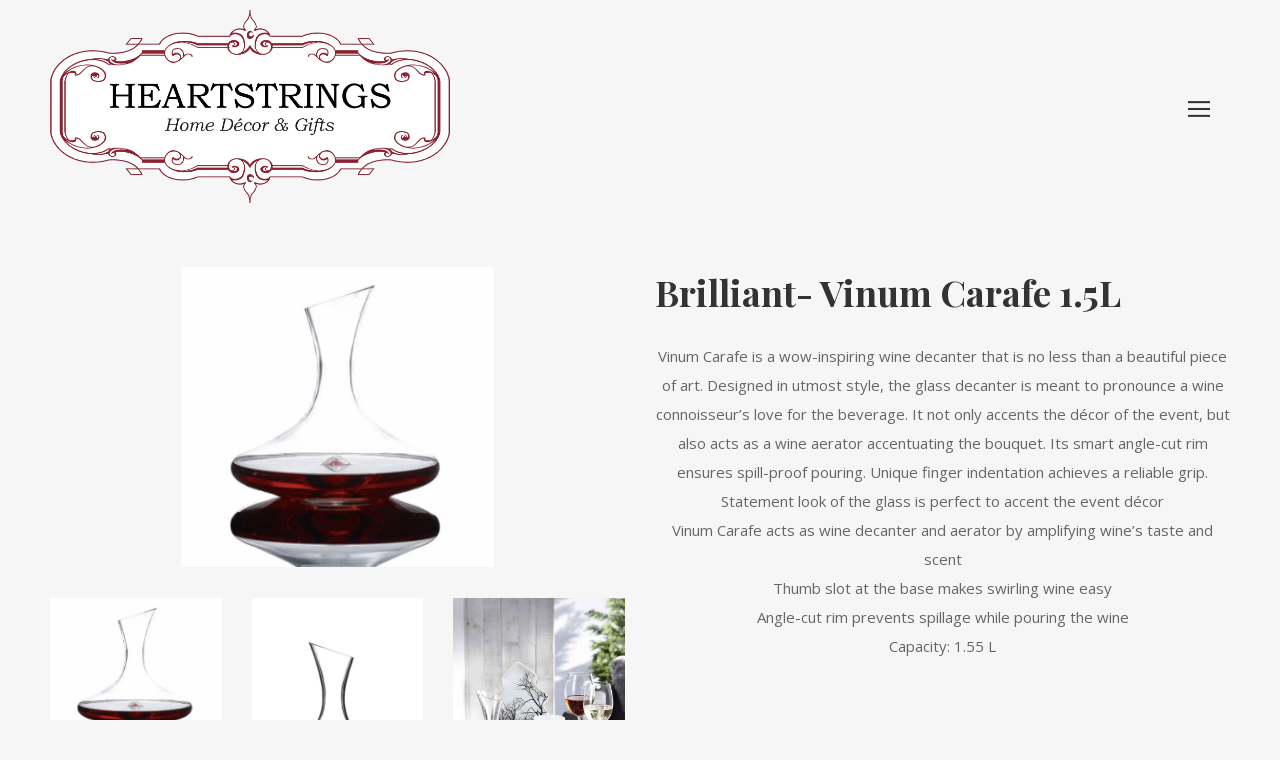

--- FILE ---
content_type: text/html; charset=utf-8
request_url: https://heartstringsdecor.com/products/brilliant-venum-carafe-1-5l
body_size: 20000
content:
<!doctype html>
  <!--[if IE 8]><html class="no-js ie9 lt-ie9" lang="en"> <![endif]-->
  <!--[if IE 9 ]><html class="ie9 no-js"> <![endif]-->
  <!--[if !IE]><!--><html class="not-ie"><!--<![endif]-->
  <head>
    <meta name="google-site-verification" content="NP_UufKyw4-Lwgr8isJbsGi1Bi37L1cMiXcuhgVQSL0" />
    <meta charset="utf-8">
    <meta http-equiv="X-UA-Compatible" content="IE=edge,chrome=1">

    
      <link rel="shortcut icon" href="//heartstringsdecor.com/cdn/shop/files/heart_32x32.png?v=1613733375" type="image/png" />
    

    <!-- Title and description ================================================== -->
    <title>
    Brilliant- Vinum Carafe 1.5L &ndash; Heartstrings Home Decor &amp; Gifts 
    </title>

    
    <meta name="description" content="Vinum Carafe is a wow-inspiring wine decanter that is no less than a beautiful piece of art. Designed in utmost style, the glass decanter is meant to pronounce a wine connoisseur’s love for the beverage. It not only accents the décor of the event, but also acts as a wine aerator accentuating the bouquet. Its smart angl">
    

    <!-- Helpers ================================================== -->
    <!-- /snippets/social-meta-tags.liquid -->


  <meta property="og:type" content="product">
  <meta property="og:title" content="Brilliant- Vinum Carafe 1.5L">
  
  <meta property="og:image" content="http://heartstringsdecor.com/cdn/shop/products/ScreenShot2020-07-13at3.28.23PM_grande.png?v=1594679361">
  <meta property="og:image:secure_url" content="https://heartstringsdecor.com/cdn/shop/products/ScreenShot2020-07-13at3.28.23PM_grande.png?v=1594679361">
  
  <meta property="og:image" content="http://heartstringsdecor.com/cdn/shop/products/ScreenShot2020-07-13at3.27.57PM_grande.png?v=1594679363">
  <meta property="og:image:secure_url" content="https://heartstringsdecor.com/cdn/shop/products/ScreenShot2020-07-13at3.27.57PM_grande.png?v=1594679363">
  
  <meta property="og:image" content="http://heartstringsdecor.com/cdn/shop/products/ScreenShot2020-07-13at3.28.40PM_grande.png?v=1594679364">
  <meta property="og:image:secure_url" content="https://heartstringsdecor.com/cdn/shop/products/ScreenShot2020-07-13at3.28.40PM_grande.png?v=1594679364">
  
  <meta property="og:price:amount" content="32.99">
  <meta property="og:price:currency" content="CAD">


  <meta property="og:description" content="Vinum Carafe is a wow-inspiring wine decanter that is no less than a beautiful piece of art. Designed in utmost style, the glass decanter is meant to pronounce a wine connoisseur’s love for the beverage. It not only accents the décor of the event, but also acts as a wine aerator accentuating the bouquet. Its smart angl">

  <meta property="og:url" content="https://heartstringsdecor.com/products/brilliant-venum-carafe-1-5l">
  <meta property="og:site_name" content="Heartstrings Home Decor &amp; Gifts ">



  <meta name="twitter:site" content="@">


  <meta name="twitter:card" content="summary">


  <meta name="twitter:title" content="Brilliant- Vinum Carafe 1.5L">
  <meta name="twitter:description" content="

Vinum Carafe is a wow-inspiring wine decanter that is no less than a beautiful piece of art. Designed in utmost style, the glass decanter is meant to pronounce a wine connoisseur’s love for the beve">
  <meta name="twitter:image" content="https://heartstringsdecor.com/cdn/shop/products/ScreenShot2020-07-13at3.28.23PM_grande.png?v=1594679361">
  <meta name="twitter:image:width" content="600">
  <meta name="twitter:image:height" content="600">


    <link rel="canonical" href="https://heartstringsdecor.com/products/brilliant-venum-carafe-1-5l">
    <meta name="viewport" content="width=device-width,initial-scale=1">

    <script>window.performance && window.performance.mark && window.performance.mark('shopify.content_for_header.start');</script><meta name="google-site-verification" content="NP_UufKyw4-Lwgr8isJbsGi1Bi37L1cMiXcuhgVQSL0">
<meta id="shopify-digital-wallet" name="shopify-digital-wallet" content="/12853681/digital_wallets/dialog">
<link rel="alternate" type="application/json+oembed" href="https://heartstringsdecor.com/products/brilliant-venum-carafe-1-5l.oembed">
<script async="async" src="/checkouts/internal/preloads.js?locale=en-CA"></script>
<script id="shopify-features" type="application/json">{"accessToken":"b30e39c2e501efaf83ce4115a1bf9cb3","betas":["rich-media-storefront-analytics"],"domain":"heartstringsdecor.com","predictiveSearch":true,"shopId":12853681,"locale":"en"}</script>
<script>var Shopify = Shopify || {};
Shopify.shop = "heartstrings-4.myshopify.com";
Shopify.locale = "en";
Shopify.currency = {"active":"CAD","rate":"1.0"};
Shopify.country = "CA";
Shopify.theme = {"name":"Palo Alto (Enhancify-Dev)","id":120157601895,"schema_name":"Palo Alto","schema_version":"2.1.3","theme_store_id":777,"role":"main"};
Shopify.theme.handle = "null";
Shopify.theme.style = {"id":null,"handle":null};
Shopify.cdnHost = "heartstringsdecor.com/cdn";
Shopify.routes = Shopify.routes || {};
Shopify.routes.root = "/";</script>
<script type="module">!function(o){(o.Shopify=o.Shopify||{}).modules=!0}(window);</script>
<script>!function(o){function n(){var o=[];function n(){o.push(Array.prototype.slice.apply(arguments))}return n.q=o,n}var t=o.Shopify=o.Shopify||{};t.loadFeatures=n(),t.autoloadFeatures=n()}(window);</script>
<script id="shop-js-analytics" type="application/json">{"pageType":"product"}</script>
<script defer="defer" async type="module" src="//heartstringsdecor.com/cdn/shopifycloud/shop-js/modules/v2/client.init-shop-cart-sync_BN7fPSNr.en.esm.js"></script>
<script defer="defer" async type="module" src="//heartstringsdecor.com/cdn/shopifycloud/shop-js/modules/v2/chunk.common_Cbph3Kss.esm.js"></script>
<script defer="defer" async type="module" src="//heartstringsdecor.com/cdn/shopifycloud/shop-js/modules/v2/chunk.modal_DKumMAJ1.esm.js"></script>
<script type="module">
  await import("//heartstringsdecor.com/cdn/shopifycloud/shop-js/modules/v2/client.init-shop-cart-sync_BN7fPSNr.en.esm.js");
await import("//heartstringsdecor.com/cdn/shopifycloud/shop-js/modules/v2/chunk.common_Cbph3Kss.esm.js");
await import("//heartstringsdecor.com/cdn/shopifycloud/shop-js/modules/v2/chunk.modal_DKumMAJ1.esm.js");

  window.Shopify.SignInWithShop?.initShopCartSync?.({"fedCMEnabled":true,"windoidEnabled":true});

</script>
<script>(function() {
  var isLoaded = false;
  function asyncLoad() {
    if (isLoaded) return;
    isLoaded = true;
    var urls = ["\/\/d1liekpayvooaz.cloudfront.net\/apps\/customizery\/customizery.js?shop=heartstrings-4.myshopify.com","https:\/\/a.mailmunch.co\/widgets\/site-784456-20f717b791666d197681631cd2ad0886f63bf5d6.js?shop=heartstrings-4.myshopify.com"];
    for (var i = 0; i < urls.length; i++) {
      var s = document.createElement('script');
      s.type = 'text/javascript';
      s.async = true;
      s.src = urls[i];
      var x = document.getElementsByTagName('script')[0];
      x.parentNode.insertBefore(s, x);
    }
  };
  if(window.attachEvent) {
    window.attachEvent('onload', asyncLoad);
  } else {
    window.addEventListener('load', asyncLoad, false);
  }
})();</script>
<script id="__st">var __st={"a":12853681,"offset":-28800,"reqid":"a22981f4-e748-4ce7-990e-41777e1d7498-1769899686","pageurl":"heartstringsdecor.com\/products\/brilliant-venum-carafe-1-5l","u":"23ea9ec07db0","p":"product","rtyp":"product","rid":4651815796839};</script>
<script>window.ShopifyPaypalV4VisibilityTracking = true;</script>
<script id="captcha-bootstrap">!function(){'use strict';const t='contact',e='account',n='new_comment',o=[[t,t],['blogs',n],['comments',n],[t,'customer']],c=[[e,'customer_login'],[e,'guest_login'],[e,'recover_customer_password'],[e,'create_customer']],r=t=>t.map((([t,e])=>`form[action*='/${t}']:not([data-nocaptcha='true']) input[name='form_type'][value='${e}']`)).join(','),a=t=>()=>t?[...document.querySelectorAll(t)].map((t=>t.form)):[];function s(){const t=[...o],e=r(t);return a(e)}const i='password',u='form_key',d=['recaptcha-v3-token','g-recaptcha-response','h-captcha-response',i],f=()=>{try{return window.sessionStorage}catch{return}},m='__shopify_v',_=t=>t.elements[u];function p(t,e,n=!1){try{const o=window.sessionStorage,c=JSON.parse(o.getItem(e)),{data:r}=function(t){const{data:e,action:n}=t;return t[m]||n?{data:e,action:n}:{data:t,action:n}}(c);for(const[e,n]of Object.entries(r))t.elements[e]&&(t.elements[e].value=n);n&&o.removeItem(e)}catch(o){console.error('form repopulation failed',{error:o})}}const l='form_type',E='cptcha';function T(t){t.dataset[E]=!0}const w=window,h=w.document,L='Shopify',v='ce_forms',y='captcha';let A=!1;((t,e)=>{const n=(g='f06e6c50-85a8-45c8-87d0-21a2b65856fe',I='https://cdn.shopify.com/shopifycloud/storefront-forms-hcaptcha/ce_storefront_forms_captcha_hcaptcha.v1.5.2.iife.js',D={infoText:'Protected by hCaptcha',privacyText:'Privacy',termsText:'Terms'},(t,e,n)=>{const o=w[L][v],c=o.bindForm;if(c)return c(t,g,e,D).then(n);var r;o.q.push([[t,g,e,D],n]),r=I,A||(h.body.append(Object.assign(h.createElement('script'),{id:'captcha-provider',async:!0,src:r})),A=!0)});var g,I,D;w[L]=w[L]||{},w[L][v]=w[L][v]||{},w[L][v].q=[],w[L][y]=w[L][y]||{},w[L][y].protect=function(t,e){n(t,void 0,e),T(t)},Object.freeze(w[L][y]),function(t,e,n,w,h,L){const[v,y,A,g]=function(t,e,n){const i=e?o:[],u=t?c:[],d=[...i,...u],f=r(d),m=r(i),_=r(d.filter((([t,e])=>n.includes(e))));return[a(f),a(m),a(_),s()]}(w,h,L),I=t=>{const e=t.target;return e instanceof HTMLFormElement?e:e&&e.form},D=t=>v().includes(t);t.addEventListener('submit',(t=>{const e=I(t);if(!e)return;const n=D(e)&&!e.dataset.hcaptchaBound&&!e.dataset.recaptchaBound,o=_(e),c=g().includes(e)&&(!o||!o.value);(n||c)&&t.preventDefault(),c&&!n&&(function(t){try{if(!f())return;!function(t){const e=f();if(!e)return;const n=_(t);if(!n)return;const o=n.value;o&&e.removeItem(o)}(t);const e=Array.from(Array(32),(()=>Math.random().toString(36)[2])).join('');!function(t,e){_(t)||t.append(Object.assign(document.createElement('input'),{type:'hidden',name:u})),t.elements[u].value=e}(t,e),function(t,e){const n=f();if(!n)return;const o=[...t.querySelectorAll(`input[type='${i}']`)].map((({name:t})=>t)),c=[...d,...o],r={};for(const[a,s]of new FormData(t).entries())c.includes(a)||(r[a]=s);n.setItem(e,JSON.stringify({[m]:1,action:t.action,data:r}))}(t,e)}catch(e){console.error('failed to persist form',e)}}(e),e.submit())}));const S=(t,e)=>{t&&!t.dataset[E]&&(n(t,e.some((e=>e===t))),T(t))};for(const o of['focusin','change'])t.addEventListener(o,(t=>{const e=I(t);D(e)&&S(e,y())}));const B=e.get('form_key'),M=e.get(l),P=B&&M;t.addEventListener('DOMContentLoaded',(()=>{const t=y();if(P)for(const e of t)e.elements[l].value===M&&p(e,B);[...new Set([...A(),...v().filter((t=>'true'===t.dataset.shopifyCaptcha))])].forEach((e=>S(e,t)))}))}(h,new URLSearchParams(w.location.search),n,t,e,['guest_login'])})(!0,!0)}();</script>
<script integrity="sha256-4kQ18oKyAcykRKYeNunJcIwy7WH5gtpwJnB7kiuLZ1E=" data-source-attribution="shopify.loadfeatures" defer="defer" src="//heartstringsdecor.com/cdn/shopifycloud/storefront/assets/storefront/load_feature-a0a9edcb.js" crossorigin="anonymous"></script>
<script data-source-attribution="shopify.dynamic_checkout.dynamic.init">var Shopify=Shopify||{};Shopify.PaymentButton=Shopify.PaymentButton||{isStorefrontPortableWallets:!0,init:function(){window.Shopify.PaymentButton.init=function(){};var t=document.createElement("script");t.src="https://heartstringsdecor.com/cdn/shopifycloud/portable-wallets/latest/portable-wallets.en.js",t.type="module",document.head.appendChild(t)}};
</script>
<script data-source-attribution="shopify.dynamic_checkout.buyer_consent">
  function portableWalletsHideBuyerConsent(e){var t=document.getElementById("shopify-buyer-consent"),n=document.getElementById("shopify-subscription-policy-button");t&&n&&(t.classList.add("hidden"),t.setAttribute("aria-hidden","true"),n.removeEventListener("click",e))}function portableWalletsShowBuyerConsent(e){var t=document.getElementById("shopify-buyer-consent"),n=document.getElementById("shopify-subscription-policy-button");t&&n&&(t.classList.remove("hidden"),t.removeAttribute("aria-hidden"),n.addEventListener("click",e))}window.Shopify?.PaymentButton&&(window.Shopify.PaymentButton.hideBuyerConsent=portableWalletsHideBuyerConsent,window.Shopify.PaymentButton.showBuyerConsent=portableWalletsShowBuyerConsent);
</script>
<script data-source-attribution="shopify.dynamic_checkout.cart.bootstrap">document.addEventListener("DOMContentLoaded",(function(){function t(){return document.querySelector("shopify-accelerated-checkout-cart, shopify-accelerated-checkout")}if(t())Shopify.PaymentButton.init();else{new MutationObserver((function(e,n){t()&&(Shopify.PaymentButton.init(),n.disconnect())})).observe(document.body,{childList:!0,subtree:!0})}}));
</script>

<script>window.performance && window.performance.mark && window.performance.mark('shopify.content_for_header.end');</script>

    <!-- Google Webfonts ================================================== -->
    
<script>window.fonts = [];</script>












	
	
	<script>window.fonts.push('Playfair+Display:bold');</script>
	<noscript><link href="//fonts.googleapis.com/css?family=Playfair+Display:bold" rel="stylesheet" type="text/css" media="all" /></noscript>



	
		
		
		 <script>window.fonts.push('Open+Sans:regular');</script>
		<noscript><link href="//fonts.googleapis.com/css?family=Open+Sans:regular" rel="stylesheet" type="text/css" media="all" /></noscript>
	







    <!-- CSS ================================================== -->
    <link href="//heartstringsdecor.com/cdn/shop/t/5/assets/theme.scss.css?v=91003004735291494541697498205" rel="stylesheet" type="text/css" media="all" />

    <noscript>
      <style>
      .block-body {display: none !important;}
      </style>
    </noscript>

    <!-- Header hook for plugins ================================================== -->
    <!-- /snippets/oldIE-js.liquid -->



<!-- Old IE -->

<!--[if lt IE 9]>
<script src="//html5shiv.googlecode.com/svn/trunk/html5.js" type="text/javascript"></script>
<script src="//heartstringsdecor.com/cdn/shop/t/5/assets/respond.min.js?v=52248677837542619231615461696" type="text/javascript"></script>
<link href="//heartstringsdecor.com/cdn/shop/t/5/assets/respond-proxy.html" id="respond-proxy" rel="respond-proxy" />
<link href="//heartstringsdecor.com/search?q=aa87e295203517687e73d3abe1260084" id="respond-redirect" rel="respond-redirect" />
<script src="//heartstringsdecor.com/search?q=aa87e295203517687e73d3abe1260084" type="text/javascript"></script>
<![endif]-->
<!--[if (lte IE 9) ]>
<script src="//heartstringsdecor.com/cdn/shop/t/5/assets/match-media.min.js?v=159635276924582161481615461694" type="text/javascript"></script>
<script src="//heartstringsdecor.com/cdn/shop/t/5/assets/matchMedia.addListener.js?v=119002121768420123661615461694" type="text/javascript"></script>
<![endif]-->
<script src="//ajax.googleapis.com/ajax/libs/webfont/1/webfont.js" type="text/javascript"></script>
<script src="//ajax.googleapis.com/ajax/libs/jquery/3.1.0/jquery.min.js" type="text/javascript"></script>
<script src="//heartstringsdecor.com/cdn/shop/t/5/assets/lazysizes.min.js?v=44221880238361578931615461693" async=""></script>



<script> 
/* Modernizr 2.8.3 (Custom Build) | MIT & BSD
 */
;window.Modernizr=function(a,b,c){function z(a){j.cssText=a}function A(a,b){return z(m.join(a+";")+(b||""))}function B(a,b){return typeof a===b}function C(a,b){return!!~(""+a).indexOf(b)}function D(a,b){for(var d in a){var e=a[d];if(!C(e,"-")&&j[e]!==c)return b=="pfx"?e:!0}return!1}function E(a,b,d){for(var e in a){var f=b[a[e]];if(f!==c)return d===!1?a[e]:B(f,"function")?f.bind(d||b):f}return!1}function F(a,b,c){var d=a.charAt(0).toUpperCase()+a.slice(1),e=(a+" "+o.join(d+" ")+d).split(" ");return B(b,"string")||B(b,"undefined")?D(e,b):(e=(a+" "+p.join(d+" ")+d).split(" "),E(e,b,c))}var d="2.8.3",e={},f=!0,g=b.documentElement,h="modernizr",i=b.createElement(h),j=i.style,k,l={}.toString,m=" -webkit- -moz- -o- -ms- ".split(" "),n="Webkit Moz O ms",o=n.split(" "),p=n.toLowerCase().split(" "),q={},r={},s={},t=[],u=t.slice,v,w=function(a,c,d,e){var f,i,j,k,l=b.createElement("div"),m=b.body,n=m||b.createElement("body");if(parseInt(d,10))while(d--)j=b.createElement("div"),j.id=e?e[d]:h+(d+1),l.appendChild(j);return f=["&#173;",'<style id="s',h,'">',a,"</style>"].join(""),l.id=h,(m?l:n).innerHTML+=f,n.appendChild(l),m||(n.style.background="",n.style.overflow="hidden",k=g.style.overflow,g.style.overflow="hidden",g.appendChild(n)),i=c(l,a),m?l.parentNode.removeChild(l):(n.parentNode.removeChild(n),g.style.overflow=k),!!i},x={}.hasOwnProperty,y;!B(x,"undefined")&&!B(x.call,"undefined")?y=function(a,b){return x.call(a,b)}:y=function(a,b){return b in a&&B(a.constructor.prototype[b],"undefined")},Function.prototype.bind||(Function.prototype.bind=function(b){var c=this;if(typeof c!="function")throw new TypeError;var d=u.call(arguments,1),e=function(){if(this instanceof e){var a=function(){};a.prototype=c.prototype;var f=new a,g=c.apply(f,d.concat(u.call(arguments)));return Object(g)===g?g:f}return c.apply(b,d.concat(u.call(arguments)))};return e}),q.touch=function(){var c;return"ontouchstart"in a||a.DocumentTouch&&b instanceof DocumentTouch?c=!0:w(["@media (",m.join("touch-enabled),("),h,")","{#modernizr{top:9px;position:absolute}}"].join(""),function(a){c=a.offsetTop===9}),c},q.csstransforms=function(){return!!F("transform")},q.csstransforms3d=function(){var a=!!F("perspective");return a&&"webkitPerspective"in g.style&&w("@media (transform-3d),(-webkit-transform-3d){#modernizr{left:9px;position:absolute;height:3px;}}",function(b,c){a=b.offsetLeft===9&&b.offsetHeight===3}),a},q.fontface=function(){var a;return w('@font-face {font-family:"font";src:url("https://")}',function(c,d){var e=b.getElementById("smodernizr"),f=e.sheet||e.styleSheet,g=f?f.cssRules&&f.cssRules[0]?f.cssRules[0].cssText:f.cssText||"":"";a=/src/i.test(g)&&g.indexOf(d.split(" ")[0])===0}),a};for(var G in q)y(q,G)&&(v=G.toLowerCase(),e[v]=q[G](),t.push((e[v]?"":"no-")+v));return e.addTest=function(a,b){if(typeof a=="object")for(var d in a)y(a,d)&&e.addTest(d,a[d]);else{a=a.toLowerCase();if(e[a]!==c)return e;b=typeof b=="function"?b():b,typeof f!="undefined"&&f&&(g.className+=" supports-"+(b?"":"no-")+a),e[a]=b}return e},z(""),i=k=null,e._version=d,e._prefixes=m,e._domPrefixes=p,e._cssomPrefixes=o,e.testProp=function(a){return D([a])},e.testAllProps=F,e.testStyles=w,g.className=g.className.replace(/(^|\s)no-js(\s|$)/,"$1$2")+(f?" supports-js supports-"+t.join(" supports-"):""),e}(this,this.document);

/*!
 * enquire.js v2.1.2 - Awesome Media Queries in JavaScript
 * Copyright (c) 2014 Nick Williams - http://wicky.nillia.ms/enquire.js
 * License: MIT (http://www.opensource.org/licenses/mit-license.php)
 */

!function(a,b,c){var d=window.matchMedia;"undefined"!=typeof module&&module.exports?module.exports=c(d):"function"==typeof define&&define.amd?define(function(){return b[a]=c(d)}):b[a]=c(d)}("enquire",this,function(a){"use strict";function b(a,b){var c,d=0,e=a.length;for(d;e>d&&(c=b(a[d],d),c!==!1);d++);}function c(a){return"[object Array]"===Object.prototype.toString.apply(a)}function d(a){return"function"==typeof a}function e(a){this.options=a,!a.deferSetup&&this.setup()}function f(b,c){this.query=b,this.isUnconditional=c,this.handlers=[],this.mql=a(b);var d=this;this.listener=function(a){d.mql=a,d.assess()},this.mql.addListener(this.listener)}function g(){if(!a)throw new Error("matchMedia not present, legacy browsers require a polyfill");this.queries={},this.browserIsIncapable=!a("only all").matches}return e.prototype={setup:function(){this.options.setup&&this.options.setup(),this.initialised=!0},on:function(){!this.initialised&&this.setup(),this.options.match&&this.options.match()},off:function(){this.options.unmatch&&this.options.unmatch()},destroy:function(){this.options.destroy?this.options.destroy():this.off()},equals:function(a){return this.options===a||this.options.match===a}},f.prototype={addHandler:function(a){var b=new e(a);this.handlers.push(b),this.matches()&&b.on()},removeHandler:function(a){var c=this.handlers;b(c,function(b,d){return b.equals(a)?(b.destroy(),!c.splice(d,1)):void 0})},matches:function(){return this.mql.matches||this.isUnconditional},clear:function(){b(this.handlers,function(a){a.destroy()}),this.mql.removeListener(this.listener),this.handlers.length=0},assess:function(){var a=this.matches()?"on":"off";b(this.handlers,function(b){b[a]()})}},g.prototype={register:function(a,e,g){var h=this.queries,i=g&&this.browserIsIncapable;return h[a]||(h[a]=new f(a,i)),d(e)&&(e={match:e}),c(e)||(e=[e]),b(e,function(b){d(b)&&(b={match:b}),h[a].addHandler(b)}),this},unregister:function(a,b){var c=this.queries[a];return c&&(b?c.removeHandler(b):(c.clear(),delete this.queries[a])),this}},new g});

/*!
 * imagesLoaded PACKAGED v4.1.0
 * JavaScript is all like "You images are done yet or what?"
 * MIT License
 */

!function(t,e){"function"==typeof define&&define.amd?define("ev-emitter/ev-emitter",e):"object"==typeof module&&module.exports?module.exports=e():t.EvEmitter=e()}(this,function(){function t(){}var e=t.prototype;return e.on=function(t,e){if(t&&e){var i=this._events=this._events||{},n=i[t]=i[t]||[];return-1==n.indexOf(e)&&n.push(e),this}},e.once=function(t,e){if(t&&e){this.on(t,e);var i=this._onceEvents=this._onceEvents||{},n=i[t]=i[t]||[];return n[e]=!0,this}},e.off=function(t,e){var i=this._events&&this._events[t];if(i&&i.length){var n=i.indexOf(e);return-1!=n&&i.splice(n,1),this}},e.emitEvent=function(t,e){var i=this._events&&this._events[t];if(i&&i.length){var n=0,o=i[n];e=e||[];for(var r=this._onceEvents&&this._onceEvents[t];o;){var s=r&&r[o];s&&(this.off(t,o),delete r[o]),o.apply(this,e),n+=s?0:1,o=i[n]}return this}},t}),function(t,e){"use strict";"function"==typeof define&&define.amd?define(["ev-emitter/ev-emitter"],function(i){return e(t,i)}):"object"==typeof module&&module.exports?module.exports=e(t,require("ev-emitter")):t.imagesLoaded=e(t,t.EvEmitter)}(window,function(t,e){function i(t,e){for(var i in e)t[i]=e[i];return t}function n(t){var e=[];if(Array.isArray(t))e=t;else if("number"==typeof t.length)for(var i=0;i<t.length;i++)e.push(t[i]);else e.push(t);return e}function o(t,e,r){return this instanceof o?("string"==typeof t&&(t=document.querySelectorAll(t)),this.elements=n(t),this.options=i({},this.options),"function"==typeof e?r=e:i(this.options,e),r&&this.on("always",r),this.getImages(),h&&(this.jqDeferred=new h.Deferred),void setTimeout(function(){this.check()}.bind(this))):new o(t,e,r)}function r(t){this.img=t}function s(t,e){this.url=t,this.element=e,this.img=new Image}var h=t.jQuery,a=t.console;o.prototype=Object.create(e.prototype),o.prototype.options={},o.prototype.getImages=function(){this.images=[],this.elements.forEach(this.addElementImages,this)},o.prototype.addElementImages=function(t){"IMG"==t.nodeName&&this.addImage(t),this.options.background===!0&&this.addElementBackgroundImages(t);var e=t.nodeType;if(e&&d[e]){for(var i=t.querySelectorAll("img"),n=0;n<i.length;n++){var o=i[n];this.addImage(o)}if("string"==typeof this.options.background){var r=t.querySelectorAll(this.options.background);for(n=0;n<r.length;n++){var s=r[n];this.addElementBackgroundImages(s)}}}};var d={1:!0,9:!0,11:!0};return o.prototype.addElementBackgroundImages=function(t){var e=getComputedStyle(t);if(e)for(var i=/url\((['"])?(.*?)\1\)/gi,n=i.exec(e.backgroundImage);null!==n;){var o=n&&n[2];o&&this.addBackground(o,t),n=i.exec(e.backgroundImage)}},o.prototype.addImage=function(t){var e=new r(t);this.images.push(e)},o.prototype.addBackground=function(t,e){var i=new s(t,e);this.images.push(i)},o.prototype.check=function(){function t(t,i,n){setTimeout(function(){e.progress(t,i,n)})}var e=this;return this.progressedCount=0,this.hasAnyBroken=!1,this.images.length?void this.images.forEach(function(e){e.once("progress",t),e.check()}):void this.complete()},o.prototype.progress=function(t,e,i){this.progressedCount++,this.hasAnyBroken=this.hasAnyBroken||!t.isLoaded,this.emitEvent("progress",[this,t,e]),this.jqDeferred&&this.jqDeferred.notify&&this.jqDeferred.notify(this,t),this.progressedCount==this.images.length&&this.complete(),this.options.debug&&a&&a.log("progress: "+i,t,e)},o.prototype.complete=function(){var t=this.hasAnyBroken?"fail":"done";if(this.isComplete=!0,this.emitEvent(t,[this]),this.emitEvent("always",[this]),this.jqDeferred){var e=this.hasAnyBroken?"reject":"resolve";this.jqDeferred[e](this)}},r.prototype=Object.create(e.prototype),r.prototype.check=function(){var t=this.getIsImageComplete();return t?void this.confirm(0!==this.img.naturalWidth,"naturalWidth"):(this.proxyImage=new Image,this.proxyImage.addEventListener("load",this),this.proxyImage.addEventListener("error",this),this.img.addEventListener("load",this),this.img.addEventListener("error",this),void(this.proxyImage.src=this.img.src))},r.prototype.getIsImageComplete=function(){return this.img.complete&&void 0!==this.img.naturalWidth},r.prototype.confirm=function(t,e){this.isLoaded=t,this.emitEvent("progress",[this,this.img,e])},r.prototype.handleEvent=function(t){var e="on"+t.type;this[e]&&this[e](t)},r.prototype.onload=function(){this.confirm(!0,"onload"),this.unbindEvents()},r.prototype.onerror=function(){this.confirm(!1,"onerror"),this.unbindEvents()},r.prototype.unbindEvents=function(){this.proxyImage.removeEventListener("load",this),this.proxyImage.removeEventListener("error",this),this.img.removeEventListener("load",this),this.img.removeEventListener("error",this)},s.prototype=Object.create(r.prototype),s.prototype.check=function(){this.img.addEventListener("load",this),this.img.addEventListener("error",this),this.img.src=this.url;var t=this.getIsImageComplete();t&&(this.confirm(0!==this.img.naturalWidth,"naturalWidth"),this.unbindEvents())},s.prototype.unbindEvents=function(){this.img.removeEventListener("load",this),this.img.removeEventListener("error",this)},s.prototype.confirm=function(t,e){this.isLoaded=t,this.emitEvent("progress",[this,this.element,e])},o.makeJQueryPlugin=function(e){e=e||t.jQuery,e&&(h=e,h.fn.imagesLoaded=function(t,e){var i=new o(this,t,e);return i.jqDeferred.promise(h(this))})},o.makeJQueryPlugin(),o});

window.PaloAlto = window.PaloAlto || {};

</script>
  
<script>
window.mlvedaShopCurrency = "CAD";
window.shopCurrency = "CAD";
window.supported_currencies = "USD CAD AUD GBP EUR INR JPY";
</script><link href="https://monorail-edge.shopifysvc.com" rel="dns-prefetch">
<script>(function(){if ("sendBeacon" in navigator && "performance" in window) {try {var session_token_from_headers = performance.getEntriesByType('navigation')[0].serverTiming.find(x => x.name == '_s').description;} catch {var session_token_from_headers = undefined;}var session_cookie_matches = document.cookie.match(/_shopify_s=([^;]*)/);var session_token_from_cookie = session_cookie_matches && session_cookie_matches.length === 2 ? session_cookie_matches[1] : "";var session_token = session_token_from_headers || session_token_from_cookie || "";function handle_abandonment_event(e) {var entries = performance.getEntries().filter(function(entry) {return /monorail-edge.shopifysvc.com/.test(entry.name);});if (!window.abandonment_tracked && entries.length === 0) {window.abandonment_tracked = true;var currentMs = Date.now();var navigation_start = performance.timing.navigationStart;var payload = {shop_id: 12853681,url: window.location.href,navigation_start,duration: currentMs - navigation_start,session_token,page_type: "product"};window.navigator.sendBeacon("https://monorail-edge.shopifysvc.com/v1/produce", JSON.stringify({schema_id: "online_store_buyer_site_abandonment/1.1",payload: payload,metadata: {event_created_at_ms: currentMs,event_sent_at_ms: currentMs}}));}}window.addEventListener('pagehide', handle_abandonment_event);}}());</script>
<script id="web-pixels-manager-setup">(function e(e,d,r,n,o){if(void 0===o&&(o={}),!Boolean(null===(a=null===(i=window.Shopify)||void 0===i?void 0:i.analytics)||void 0===a?void 0:a.replayQueue)){var i,a;window.Shopify=window.Shopify||{};var t=window.Shopify;t.analytics=t.analytics||{};var s=t.analytics;s.replayQueue=[],s.publish=function(e,d,r){return s.replayQueue.push([e,d,r]),!0};try{self.performance.mark("wpm:start")}catch(e){}var l=function(){var e={modern:/Edge?\/(1{2}[4-9]|1[2-9]\d|[2-9]\d{2}|\d{4,})\.\d+(\.\d+|)|Firefox\/(1{2}[4-9]|1[2-9]\d|[2-9]\d{2}|\d{4,})\.\d+(\.\d+|)|Chrom(ium|e)\/(9{2}|\d{3,})\.\d+(\.\d+|)|(Maci|X1{2}).+ Version\/(15\.\d+|(1[6-9]|[2-9]\d|\d{3,})\.\d+)([,.]\d+|)( \(\w+\)|)( Mobile\/\w+|) Safari\/|Chrome.+OPR\/(9{2}|\d{3,})\.\d+\.\d+|(CPU[ +]OS|iPhone[ +]OS|CPU[ +]iPhone|CPU IPhone OS|CPU iPad OS)[ +]+(15[._]\d+|(1[6-9]|[2-9]\d|\d{3,})[._]\d+)([._]\d+|)|Android:?[ /-](13[3-9]|1[4-9]\d|[2-9]\d{2}|\d{4,})(\.\d+|)(\.\d+|)|Android.+Firefox\/(13[5-9]|1[4-9]\d|[2-9]\d{2}|\d{4,})\.\d+(\.\d+|)|Android.+Chrom(ium|e)\/(13[3-9]|1[4-9]\d|[2-9]\d{2}|\d{4,})\.\d+(\.\d+|)|SamsungBrowser\/([2-9]\d|\d{3,})\.\d+/,legacy:/Edge?\/(1[6-9]|[2-9]\d|\d{3,})\.\d+(\.\d+|)|Firefox\/(5[4-9]|[6-9]\d|\d{3,})\.\d+(\.\d+|)|Chrom(ium|e)\/(5[1-9]|[6-9]\d|\d{3,})\.\d+(\.\d+|)([\d.]+$|.*Safari\/(?![\d.]+ Edge\/[\d.]+$))|(Maci|X1{2}).+ Version\/(10\.\d+|(1[1-9]|[2-9]\d|\d{3,})\.\d+)([,.]\d+|)( \(\w+\)|)( Mobile\/\w+|) Safari\/|Chrome.+OPR\/(3[89]|[4-9]\d|\d{3,})\.\d+\.\d+|(CPU[ +]OS|iPhone[ +]OS|CPU[ +]iPhone|CPU IPhone OS|CPU iPad OS)[ +]+(10[._]\d+|(1[1-9]|[2-9]\d|\d{3,})[._]\d+)([._]\d+|)|Android:?[ /-](13[3-9]|1[4-9]\d|[2-9]\d{2}|\d{4,})(\.\d+|)(\.\d+|)|Mobile Safari.+OPR\/([89]\d|\d{3,})\.\d+\.\d+|Android.+Firefox\/(13[5-9]|1[4-9]\d|[2-9]\d{2}|\d{4,})\.\d+(\.\d+|)|Android.+Chrom(ium|e)\/(13[3-9]|1[4-9]\d|[2-9]\d{2}|\d{4,})\.\d+(\.\d+|)|Android.+(UC? ?Browser|UCWEB|U3)[ /]?(15\.([5-9]|\d{2,})|(1[6-9]|[2-9]\d|\d{3,})\.\d+)\.\d+|SamsungBrowser\/(5\.\d+|([6-9]|\d{2,})\.\d+)|Android.+MQ{2}Browser\/(14(\.(9|\d{2,})|)|(1[5-9]|[2-9]\d|\d{3,})(\.\d+|))(\.\d+|)|K[Aa][Ii]OS\/(3\.\d+|([4-9]|\d{2,})\.\d+)(\.\d+|)/},d=e.modern,r=e.legacy,n=navigator.userAgent;return n.match(d)?"modern":n.match(r)?"legacy":"unknown"}(),u="modern"===l?"modern":"legacy",c=(null!=n?n:{modern:"",legacy:""})[u],f=function(e){return[e.baseUrl,"/wpm","/b",e.hashVersion,"modern"===e.buildTarget?"m":"l",".js"].join("")}({baseUrl:d,hashVersion:r,buildTarget:u}),m=function(e){var d=e.version,r=e.bundleTarget,n=e.surface,o=e.pageUrl,i=e.monorailEndpoint;return{emit:function(e){var a=e.status,t=e.errorMsg,s=(new Date).getTime(),l=JSON.stringify({metadata:{event_sent_at_ms:s},events:[{schema_id:"web_pixels_manager_load/3.1",payload:{version:d,bundle_target:r,page_url:o,status:a,surface:n,error_msg:t},metadata:{event_created_at_ms:s}}]});if(!i)return console&&console.warn&&console.warn("[Web Pixels Manager] No Monorail endpoint provided, skipping logging."),!1;try{return self.navigator.sendBeacon.bind(self.navigator)(i,l)}catch(e){}var u=new XMLHttpRequest;try{return u.open("POST",i,!0),u.setRequestHeader("Content-Type","text/plain"),u.send(l),!0}catch(e){return console&&console.warn&&console.warn("[Web Pixels Manager] Got an unhandled error while logging to Monorail."),!1}}}}({version:r,bundleTarget:l,surface:e.surface,pageUrl:self.location.href,monorailEndpoint:e.monorailEndpoint});try{o.browserTarget=l,function(e){var d=e.src,r=e.async,n=void 0===r||r,o=e.onload,i=e.onerror,a=e.sri,t=e.scriptDataAttributes,s=void 0===t?{}:t,l=document.createElement("script"),u=document.querySelector("head"),c=document.querySelector("body");if(l.async=n,l.src=d,a&&(l.integrity=a,l.crossOrigin="anonymous"),s)for(var f in s)if(Object.prototype.hasOwnProperty.call(s,f))try{l.dataset[f]=s[f]}catch(e){}if(o&&l.addEventListener("load",o),i&&l.addEventListener("error",i),u)u.appendChild(l);else{if(!c)throw new Error("Did not find a head or body element to append the script");c.appendChild(l)}}({src:f,async:!0,onload:function(){if(!function(){var e,d;return Boolean(null===(d=null===(e=window.Shopify)||void 0===e?void 0:e.analytics)||void 0===d?void 0:d.initialized)}()){var d=window.webPixelsManager.init(e)||void 0;if(d){var r=window.Shopify.analytics;r.replayQueue.forEach((function(e){var r=e[0],n=e[1],o=e[2];d.publishCustomEvent(r,n,o)})),r.replayQueue=[],r.publish=d.publishCustomEvent,r.visitor=d.visitor,r.initialized=!0}}},onerror:function(){return m.emit({status:"failed",errorMsg:"".concat(f," has failed to load")})},sri:function(e){var d=/^sha384-[A-Za-z0-9+/=]+$/;return"string"==typeof e&&d.test(e)}(c)?c:"",scriptDataAttributes:o}),m.emit({status:"loading"})}catch(e){m.emit({status:"failed",errorMsg:(null==e?void 0:e.message)||"Unknown error"})}}})({shopId: 12853681,storefrontBaseUrl: "https://heartstringsdecor.com",extensionsBaseUrl: "https://extensions.shopifycdn.com/cdn/shopifycloud/web-pixels-manager",monorailEndpoint: "https://monorail-edge.shopifysvc.com/unstable/produce_batch",surface: "storefront-renderer",enabledBetaFlags: ["2dca8a86"],webPixelsConfigList: [{"id":"74940519","configuration":"{\"pixel_id\":\"280543226828615\",\"pixel_type\":\"facebook_pixel\",\"metaapp_system_user_token\":\"-\"}","eventPayloadVersion":"v1","runtimeContext":"OPEN","scriptVersion":"ca16bc87fe92b6042fbaa3acc2fbdaa6","type":"APP","apiClientId":2329312,"privacyPurposes":["ANALYTICS","MARKETING","SALE_OF_DATA"],"dataSharingAdjustments":{"protectedCustomerApprovalScopes":["read_customer_address","read_customer_email","read_customer_name","read_customer_personal_data","read_customer_phone"]}},{"id":"42696807","eventPayloadVersion":"v1","runtimeContext":"LAX","scriptVersion":"1","type":"CUSTOM","privacyPurposes":["MARKETING"],"name":"Meta pixel (migrated)"},{"id":"63242343","eventPayloadVersion":"v1","runtimeContext":"LAX","scriptVersion":"1","type":"CUSTOM","privacyPurposes":["ANALYTICS"],"name":"Google Analytics tag (migrated)"},{"id":"shopify-app-pixel","configuration":"{}","eventPayloadVersion":"v1","runtimeContext":"STRICT","scriptVersion":"0450","apiClientId":"shopify-pixel","type":"APP","privacyPurposes":["ANALYTICS","MARKETING"]},{"id":"shopify-custom-pixel","eventPayloadVersion":"v1","runtimeContext":"LAX","scriptVersion":"0450","apiClientId":"shopify-pixel","type":"CUSTOM","privacyPurposes":["ANALYTICS","MARKETING"]}],isMerchantRequest: false,initData: {"shop":{"name":"Heartstrings Home Decor \u0026 Gifts ","paymentSettings":{"currencyCode":"CAD"},"myshopifyDomain":"heartstrings-4.myshopify.com","countryCode":"CA","storefrontUrl":"https:\/\/heartstringsdecor.com"},"customer":null,"cart":null,"checkout":null,"productVariants":[{"price":{"amount":32.99,"currencyCode":"CAD"},"product":{"title":"Brilliant- Vinum Carafe 1.5L","vendor":"Intercontinental","id":"4651815796839","untranslatedTitle":"Brilliant- Vinum Carafe 1.5L","url":"\/products\/brilliant-venum-carafe-1-5l","type":""},"id":"32660493140071","image":{"src":"\/\/heartstringsdecor.com\/cdn\/shop\/products\/ScreenShot2020-07-13at3.28.23PM.png?v=1594679361"},"sku":"","title":"Default Title","untranslatedTitle":"Default Title"}],"purchasingCompany":null},},"https://heartstringsdecor.com/cdn","1d2a099fw23dfb22ep557258f5m7a2edbae",{"modern":"","legacy":""},{"shopId":"12853681","storefrontBaseUrl":"https:\/\/heartstringsdecor.com","extensionBaseUrl":"https:\/\/extensions.shopifycdn.com\/cdn\/shopifycloud\/web-pixels-manager","surface":"storefront-renderer","enabledBetaFlags":"[\"2dca8a86\"]","isMerchantRequest":"false","hashVersion":"1d2a099fw23dfb22ep557258f5m7a2edbae","publish":"custom","events":"[[\"page_viewed\",{}],[\"product_viewed\",{\"productVariant\":{\"price\":{\"amount\":32.99,\"currencyCode\":\"CAD\"},\"product\":{\"title\":\"Brilliant- Vinum Carafe 1.5L\",\"vendor\":\"Intercontinental\",\"id\":\"4651815796839\",\"untranslatedTitle\":\"Brilliant- Vinum Carafe 1.5L\",\"url\":\"\/products\/brilliant-venum-carafe-1-5l\",\"type\":\"\"},\"id\":\"32660493140071\",\"image\":{\"src\":\"\/\/heartstringsdecor.com\/cdn\/shop\/products\/ScreenShot2020-07-13at3.28.23PM.png?v=1594679361\"},\"sku\":\"\",\"title\":\"Default Title\",\"untranslatedTitle\":\"Default Title\"}}]]"});</script><script>
  window.ShopifyAnalytics = window.ShopifyAnalytics || {};
  window.ShopifyAnalytics.meta = window.ShopifyAnalytics.meta || {};
  window.ShopifyAnalytics.meta.currency = 'CAD';
  var meta = {"product":{"id":4651815796839,"gid":"gid:\/\/shopify\/Product\/4651815796839","vendor":"Intercontinental","type":"","handle":"brilliant-venum-carafe-1-5l","variants":[{"id":32660493140071,"price":3299,"name":"Brilliant- Vinum Carafe 1.5L","public_title":null,"sku":""}],"remote":false},"page":{"pageType":"product","resourceType":"product","resourceId":4651815796839,"requestId":"a22981f4-e748-4ce7-990e-41777e1d7498-1769899686"}};
  for (var attr in meta) {
    window.ShopifyAnalytics.meta[attr] = meta[attr];
  }
</script>
<script class="analytics">
  (function () {
    var customDocumentWrite = function(content) {
      var jquery = null;

      if (window.jQuery) {
        jquery = window.jQuery;
      } else if (window.Checkout && window.Checkout.$) {
        jquery = window.Checkout.$;
      }

      if (jquery) {
        jquery('body').append(content);
      }
    };

    var hasLoggedConversion = function(token) {
      if (token) {
        return document.cookie.indexOf('loggedConversion=' + token) !== -1;
      }
      return false;
    }

    var setCookieIfConversion = function(token) {
      if (token) {
        var twoMonthsFromNow = new Date(Date.now());
        twoMonthsFromNow.setMonth(twoMonthsFromNow.getMonth() + 2);

        document.cookie = 'loggedConversion=' + token + '; expires=' + twoMonthsFromNow;
      }
    }

    var trekkie = window.ShopifyAnalytics.lib = window.trekkie = window.trekkie || [];
    if (trekkie.integrations) {
      return;
    }
    trekkie.methods = [
      'identify',
      'page',
      'ready',
      'track',
      'trackForm',
      'trackLink'
    ];
    trekkie.factory = function(method) {
      return function() {
        var args = Array.prototype.slice.call(arguments);
        args.unshift(method);
        trekkie.push(args);
        return trekkie;
      };
    };
    for (var i = 0; i < trekkie.methods.length; i++) {
      var key = trekkie.methods[i];
      trekkie[key] = trekkie.factory(key);
    }
    trekkie.load = function(config) {
      trekkie.config = config || {};
      trekkie.config.initialDocumentCookie = document.cookie;
      var first = document.getElementsByTagName('script')[0];
      var script = document.createElement('script');
      script.type = 'text/javascript';
      script.onerror = function(e) {
        var scriptFallback = document.createElement('script');
        scriptFallback.type = 'text/javascript';
        scriptFallback.onerror = function(error) {
                var Monorail = {
      produce: function produce(monorailDomain, schemaId, payload) {
        var currentMs = new Date().getTime();
        var event = {
          schema_id: schemaId,
          payload: payload,
          metadata: {
            event_created_at_ms: currentMs,
            event_sent_at_ms: currentMs
          }
        };
        return Monorail.sendRequest("https://" + monorailDomain + "/v1/produce", JSON.stringify(event));
      },
      sendRequest: function sendRequest(endpointUrl, payload) {
        // Try the sendBeacon API
        if (window && window.navigator && typeof window.navigator.sendBeacon === 'function' && typeof window.Blob === 'function' && !Monorail.isIos12()) {
          var blobData = new window.Blob([payload], {
            type: 'text/plain'
          });

          if (window.navigator.sendBeacon(endpointUrl, blobData)) {
            return true;
          } // sendBeacon was not successful

        } // XHR beacon

        var xhr = new XMLHttpRequest();

        try {
          xhr.open('POST', endpointUrl);
          xhr.setRequestHeader('Content-Type', 'text/plain');
          xhr.send(payload);
        } catch (e) {
          console.log(e);
        }

        return false;
      },
      isIos12: function isIos12() {
        return window.navigator.userAgent.lastIndexOf('iPhone; CPU iPhone OS 12_') !== -1 || window.navigator.userAgent.lastIndexOf('iPad; CPU OS 12_') !== -1;
      }
    };
    Monorail.produce('monorail-edge.shopifysvc.com',
      'trekkie_storefront_load_errors/1.1',
      {shop_id: 12853681,
      theme_id: 120157601895,
      app_name: "storefront",
      context_url: window.location.href,
      source_url: "//heartstringsdecor.com/cdn/s/trekkie.storefront.c59ea00e0474b293ae6629561379568a2d7c4bba.min.js"});

        };
        scriptFallback.async = true;
        scriptFallback.src = '//heartstringsdecor.com/cdn/s/trekkie.storefront.c59ea00e0474b293ae6629561379568a2d7c4bba.min.js';
        first.parentNode.insertBefore(scriptFallback, first);
      };
      script.async = true;
      script.src = '//heartstringsdecor.com/cdn/s/trekkie.storefront.c59ea00e0474b293ae6629561379568a2d7c4bba.min.js';
      first.parentNode.insertBefore(script, first);
    };
    trekkie.load(
      {"Trekkie":{"appName":"storefront","development":false,"defaultAttributes":{"shopId":12853681,"isMerchantRequest":null,"themeId":120157601895,"themeCityHash":"11363675257107634983","contentLanguage":"en","currency":"CAD","eventMetadataId":"549ffd53-1db5-4de7-b8ab-057b41aac6db"},"isServerSideCookieWritingEnabled":true,"monorailRegion":"shop_domain","enabledBetaFlags":["65f19447","b5387b81"]},"Session Attribution":{},"S2S":{"facebookCapiEnabled":false,"source":"trekkie-storefront-renderer","apiClientId":580111}}
    );

    var loaded = false;
    trekkie.ready(function() {
      if (loaded) return;
      loaded = true;

      window.ShopifyAnalytics.lib = window.trekkie;

      var originalDocumentWrite = document.write;
      document.write = customDocumentWrite;
      try { window.ShopifyAnalytics.merchantGoogleAnalytics.call(this); } catch(error) {};
      document.write = originalDocumentWrite;

      window.ShopifyAnalytics.lib.page(null,{"pageType":"product","resourceType":"product","resourceId":4651815796839,"requestId":"a22981f4-e748-4ce7-990e-41777e1d7498-1769899686","shopifyEmitted":true});

      var match = window.location.pathname.match(/checkouts\/(.+)\/(thank_you|post_purchase)/)
      var token = match? match[1]: undefined;
      if (!hasLoggedConversion(token)) {
        setCookieIfConversion(token);
        window.ShopifyAnalytics.lib.track("Viewed Product",{"currency":"CAD","variantId":32660493140071,"productId":4651815796839,"productGid":"gid:\/\/shopify\/Product\/4651815796839","name":"Brilliant- Vinum Carafe 1.5L","price":"32.99","sku":"","brand":"Intercontinental","variant":null,"category":"","nonInteraction":true,"remote":false},undefined,undefined,{"shopifyEmitted":true});
      window.ShopifyAnalytics.lib.track("monorail:\/\/trekkie_storefront_viewed_product\/1.1",{"currency":"CAD","variantId":32660493140071,"productId":4651815796839,"productGid":"gid:\/\/shopify\/Product\/4651815796839","name":"Brilliant- Vinum Carafe 1.5L","price":"32.99","sku":"","brand":"Intercontinental","variant":null,"category":"","nonInteraction":true,"remote":false,"referer":"https:\/\/heartstringsdecor.com\/products\/brilliant-venum-carafe-1-5l"});
      }
    });


        var eventsListenerScript = document.createElement('script');
        eventsListenerScript.async = true;
        eventsListenerScript.src = "//heartstringsdecor.com/cdn/shopifycloud/storefront/assets/shop_events_listener-3da45d37.js";
        document.getElementsByTagName('head')[0].appendChild(eventsListenerScript);

})();</script>
  <script>
  if (!window.ga || (window.ga && typeof window.ga !== 'function')) {
    window.ga = function ga() {
      (window.ga.q = window.ga.q || []).push(arguments);
      if (window.Shopify && window.Shopify.analytics && typeof window.Shopify.analytics.publish === 'function') {
        window.Shopify.analytics.publish("ga_stub_called", {}, {sendTo: "google_osp_migration"});
      }
      console.error("Shopify's Google Analytics stub called with:", Array.from(arguments), "\nSee https://help.shopify.com/manual/promoting-marketing/pixels/pixel-migration#google for more information.");
    };
    if (window.Shopify && window.Shopify.analytics && typeof window.Shopify.analytics.publish === 'function') {
      window.Shopify.analytics.publish("ga_stub_initialized", {}, {sendTo: "google_osp_migration"});
    }
  }
</script>
<script
  defer
  src="https://heartstringsdecor.com/cdn/shopifycloud/perf-kit/shopify-perf-kit-3.1.0.min.js"
  data-application="storefront-renderer"
  data-shop-id="12853681"
  data-render-region="gcp-us-central1"
  data-page-type="product"
  data-theme-instance-id="120157601895"
  data-theme-name="Palo Alto"
  data-theme-version="2.1.3"
  data-monorail-region="shop_domain"
  data-resource-timing-sampling-rate="10"
  data-shs="true"
  data-shs-beacon="true"
  data-shs-export-with-fetch="true"
  data-shs-logs-sample-rate="1"
  data-shs-beacon-endpoint="https://heartstringsdecor.com/api/collect"
></script>
</head>

  <body id="brilliant-vinum-carafe-1-5l" class=" template-product no-outlines  body--show-spacer-lines">
    <div class = "block-body"></div>
    <div id="shopify-section-header" class="shopify-section header-wrapper"><style>
.site-header__logo img{ max-width:400px;
</style>




<!-- /snippets/nav-drawer.liquid -->

<div id="NavDrawer" class="drawer drawer--left" role ="navigation">
  <div class="drawer__header">
        <div class="drawer__close js-drawer-close">
      <button type="button" class="icon-fallback-text">
        <span class="custom-icon-x" aria-hidden="true"></span>
      </button>
    </div>
  </div>

  <!-- Mobile Navigation -->
  <ul class="mobile-nav">
    <li class = "mobile-nav__item">
      
    </li>
     
      
        <li class="mobile-nav__item">
          <a href="/" class="mobile-nav__link" ><h3>Home Page</h3></a>
        </li>
      
     
      
        <li class="mobile-nav__item">
          <a href="/collections/gift-baskets" class="mobile-nav__link" ><h3>Gift Baskets</h3></a>
        </li>
      
     
      
        <li class="mobile-nav__item">
          <a href="/collections/fudge-sweet-treats/Fudge-&-Sweets" class="mobile-nav__link" ><h3>Fudge & Sweet Treats</h3></a>
        </li>
      
     
      
        <li class="mobile-nav__item">
          <a href="/collections/sweets/Sweets-&-Gourmet" class="mobile-nav__link" ><h3>Gourmet Food</h3></a>
        </li>
      
     
      
        <li class="mobile-nav__item">
          <a href="/collections/souvenir" class="mobile-nav__link" ><h3>Indigenous & Souvenirs</h3></a>
        </li>
      
     
      
        <li class="mobile-nav__item">
          <a href="/collections/bath-body" class="mobile-nav__link" ><h3>Bath & Body</h3></a>
        </li>
      
     
      
        <li class="mobile-nav__item">
          <a href="/collections/for-the-home" class="mobile-nav__link" ><h3>Candles </h3></a>
        </li>
      
     
      
        <li class="mobile-nav__item">
          <a href="/collections/bed-bath-1" class="mobile-nav__link" ><h3>Hardware</h3></a>
        </li>
      
     
      
        <li class="mobile-nav__item">
          <a href="/collections/kids-baby" class="mobile-nav__link" ><h3>Kids & Baby</h3></a>
        </li>
      
     
      
        <li class="mobile-nav__item">
          <a href="/collections/decor-1" class="mobile-nav__link" ><h3>Decor & Home</h3></a>
        </li>
      
     
      
        <li class="mobile-nav__item">
          <a href="/collections/bedding" class="mobile-nav__link" ><h3>Bedding </h3></a>
        </li>
      
     
      
        <li class="mobile-nav__item">
          <a href="/collections/bath" class="mobile-nav__link" ><h3>Bathroom</h3></a>
        </li>
      
     
      
        <li class="mobile-nav__item">
          <a href="/collections/jewelry-1" class="mobile-nav__link" ><h3>Jewellery</h3></a>
        </li>
      
     
      
        <li class="mobile-nav__item">
          <a href="/collections/fashion-1" class="mobile-nav__link" ><h3>Travel & Handbags</h3></a>
        </li>
      
     
      
        <li class="mobile-nav__item">
          <a href="/collections/cards-n-things" class="mobile-nav__link" ><h3>Cards `n Things</h3></a>
        </li>
      
     
      
        <li class="mobile-nav__item">
          <a href="/collections/gourmet-1" class="mobile-nav__link" ><h3>Head to Toe</h3></a>
        </li>
      
     
      
        <li class="mobile-nav__item">
          <a href="/collections/dining-drinkware" class="mobile-nav__link" ><h3>Kitchen & Dining</h3></a>
        </li>
      
     
      
        <li class="mobile-nav__item">
          <a href="/collections/lighting/gift-certificates" class="mobile-nav__link" ><h3>Gift Certificates</h3></a>
        </li>
      
     
      
        <li class="mobile-nav__item">
          <a href="/collections/anne-sloan-chalk-paint" class="mobile-nav__link" ><h3>Furniture</h3></a>
        </li>
      
     
      
        <li class="mobile-nav__item" aria-haspopup="true">
          <div class="mobile-nav__has-sublist">
            <a href="/pages/about-us" class="mobile-nav__link"><h3>About Us</h3></a>
            <div class="mobile-nav__toggle">
              <button type="button" class="icon-fallback-text mobile-nav__toggle-open" aria-controls="menu-toggle">
                <span class="icon icon-plus" aria-hidden="true"></span>
                <span class="fallback-text">See More</span>
              </button>
            </div>
          </div>
          <ul class="mobile-nav__sublist" aria-expanded="false">
            
              
              <li class="mobile-nav__item  " >
                <a href="/pages/our-location" class="mobile-nav__link" ><h5>Our Location </h5></a>
                
                
              </li>
              
              
            
              
              <li class="mobile-nav__item  " >
                <a href="/pages/wedding-registry" class="mobile-nav__link" ><h5>Wedding Registry </h5></a>
                
                
              </li>
              
              
            
              
              <li class="mobile-nav__item  " >
                <a href="/pages/contact-us" class="mobile-nav__link" ><h5>Contact Us </h5></a>
                
                
              </li>
              
              
            
          </ul>
        </li>
      
     
      
        <li class="mobile-nav__item">
          <a href="/pages/contact-us" class="mobile-nav__link" ><h3>Contact & Store Hours </h3></a>
        </li>
      
    
  </ul>
</div>
<!-- /snippets/cart-drawer.liquid -->

<div id="CartDrawer" class="drawer drawer--right">
  <div class="drawer__header">
    <div class="drawer__title h3">Shopping Cart</div>
    <div class="drawer__close js-drawer-close">
      <button type="button" class="icon-fallback-text">
        <span class="custom-icon-x" aria-hidden="true"></span>
      </button>
    </div>
  </div>
  <div class = "cart-drawer-spacer-line"></div>
  <div id="CartContainer"></div>
</div>



<header class="site-header is-moved-by-drawer relative " role="banner" data-section-id="header"  data-section-type="header" data-position="relative">

	<div class="wrapper ">
		<div class="grid--full grid--table">
		<!-- /snippets/site-logo.liquid -->

<div class="grid__item large--one-quarter medium-down--one-half">
  <h1 class="site-header__logo large--left" itemscope itemtype="http://schema.org/Organization">
    
    
       
          <a href="/" itemprop="url" class="site-header__logo-link">
            <img src="//heartstringsdecor.com/cdn/shop/files/Asset_1.png?v=1613785021" alt="Heartstrings Home Decor &amp; Gifts " itemprop="logo">
          </a>
      
    
    
    
    
  </h1>
</div>
		<!-- /snippets/site-nav.liquid -->

<div class="grid__item large-three-quarters large--text-right medium-down--hide" role = "navigation">
  <ul class="site-nav" id="AccessibleNav">

    <li class="site-nav__item site-nav--compress__menu">
      <button type="button" class="icon-fallback-text site-nav__link site-nav__link--icon js-drawer-open-left" aria-controls="NavDrawer">
        <span class="icon custom-icon-hamburger" aria-hidden="true"></span>
      </button>
    </li> 

 
      
        <li class="site-nav__item site-nav__expanded-item">
          <a href="/" class="site-nav__link">Home Page</a>
        </li>
      
     
      
        <li class="site-nav__item site-nav__expanded-item">
          <a href="/collections/gift-baskets" class="site-nav__link">Gift Baskets</a>
        </li>
      
     
      
        <li class="site-nav__item site-nav__expanded-item">
          <a href="/collections/fudge-sweet-treats/Fudge-&-Sweets" class="site-nav__link">Fudge &amp; Sweet Treats</a>
        </li>
      
     
      
        <li class="site-nav__item site-nav__expanded-item">
          <a href="/collections/sweets/Sweets-&-Gourmet" class="site-nav__link">Gourmet Food</a>
        </li>
      
     
      
        <li class="site-nav__item site-nav__expanded-item">
          <a href="/collections/souvenir" class="site-nav__link">Indigenous &amp; Souvenirs</a>
        </li>
      
     
      
        <li class="site-nav__item site-nav__expanded-item">
          <a href="/collections/bath-body" class="site-nav__link">Bath &amp; Body</a>
        </li>
      
     
      
        <li class="site-nav__item site-nav__expanded-item">
          <a href="/collections/for-the-home" class="site-nav__link">Candles </a>
        </li>
      
     
      
        <li class="site-nav__item site-nav__expanded-item">
          <a href="/collections/bed-bath-1" class="site-nav__link">Hardware</a>
        </li>
      
     
      
        <li class="site-nav__item site-nav__expanded-item">
          <a href="/collections/kids-baby" class="site-nav__link">Kids &amp; Baby</a>
        </li>
      
     
      
        <li class="site-nav__item site-nav__expanded-item">
          <a href="/collections/decor-1" class="site-nav__link">Decor &amp; Home</a>
        </li>
      
     
      
        <li class="site-nav__item site-nav__expanded-item">
          <a href="/collections/bedding" class="site-nav__link">Bedding </a>
        </li>
      
     
      
        <li class="site-nav__item site-nav__expanded-item">
          <a href="/collections/bath" class="site-nav__link">Bathroom</a>
        </li>
      
     
      
        <li class="site-nav__item site-nav__expanded-item">
          <a href="/collections/jewelry-1" class="site-nav__link">Jewellery</a>
        </li>
      
     
      
        <li class="site-nav__item site-nav__expanded-item">
          <a href="/collections/fashion-1" class="site-nav__link">Travel &amp; Handbags</a>
        </li>
      
     
      
        <li class="site-nav__item site-nav__expanded-item">
          <a href="/collections/cards-n-things" class="site-nav__link">Cards `n Things</a>
        </li>
      
     
      
        <li class="site-nav__item site-nav__expanded-item">
          <a href="/collections/gourmet-1" class="site-nav__link">Head to Toe</a>
        </li>
      
     
      
        <li class="site-nav__item site-nav__expanded-item">
          <a href="/collections/dining-drinkware" class="site-nav__link">Kitchen &amp; Dining</a>
        </li>
      
     
      
        <li class="site-nav__item site-nav__expanded-item">
          <a href="/collections/lighting/gift-certificates" class="site-nav__link">Gift Certificates</a>
        </li>
      
     
      
        <li class="site-nav__item site-nav__expanded-item">
          <a href="/collections/anne-sloan-chalk-paint" class="site-nav__link">Furniture</a>
        </li>
      
     
      
        <li class="site-nav__item site-nav__expanded-item site-nav--has-dropdown" aria-haspopup="true" aria-controls="submenu-toggle">
          <div class = "drawer-nav__has-sublist">
            <a href="/pages/about-us" class="site-nav__link">
              About Us
            </a>
          </div>
          <button class = "drawer-nav__toggle"><span class="custom-icon-down-arrow" aria-hidden="true"></span></button>
          <ul class="site-nav__dropdown " data-levels="1" aria-expanded="false">
          
             

              
              <li class="  no-sub-links "  aria-controls="submenu-toggle">
                <a href="/pages/our-location" class="site-nav__link">Our Location</a>
                
              </li>
            
            
             

              
              <li class="  no-sub-links "  aria-controls="submenu-toggle">
                <a href="/pages/wedding-registry" class="site-nav__link">Wedding Registry</a>
                
              </li>
            
            
             

              
              <li class="  no-sub-links "  aria-controls="submenu-toggle">
                <a href="/pages/contact-us" class="site-nav__link">Contact Us</a>
                
              </li>
            
            
            
          </ul>
        </li>
      
     
      
        <li class="site-nav__item site-nav__expanded-item">
          <a href="/pages/contact-us" class="site-nav__link">Contact &amp; Store Hours </a>
        </li>
      
    

    <li class="site-nav__item site-nav__item-cart">
      <a href="/cart" class="site-header__cart-toggle js-drawer-open-right" aria-controls="CartDrawer" aria-expanded="false">
        Cart
        <span class="custom-icon-cart" aria-hidden="true"></span>
        <span id="CartCount" class = "CartCount">0</span>
      </a>
    </li>
    <li class="site-nav__item site-nav__item-search">
        
      <form class="search" action="/search" >
    		<input type="text"  placeholder="Search" name="q" value=""  />
    		<input type="submit" value="Search" />
	  </form>
    </li>
  </ul>
</div>

<div class="grid__item large--hide one-half">
  <div class="text-right mobile-toggle-menu">
    <button type="button" class="icon-fallback-text js-drawer-open-left" aria-controls="NavDrawer">
      <span class="icon custom-icon-hamburger" aria-hidden="true"></span>
    </button>
    
   
    
    
    
    <a href="/cart" class="site-header__cart-toggle js-drawer-open-right" aria-controls="CartDrawer" aria-expanded="false">
      Cart
      <span class = "inline-parenthesis">(</span><span class = "CartCount">0</span><span class = "inline-parenthesis">)</span>
    </a>
    
    
     <div class="site-nav__item-search">
        
      <form class="search" action="/search" >
    		<input type="text"  placeholder="Search" name="q" value=""  />
    		<input type="submit" value="Search" />
	  </form>
    </div>
    
  </div>
</div>
          
         
          
          
		</div>
	</div>
  <div class="space-maker"></div>
</header>

</div>
    <div id="PageContainer" class="is-moved-by-drawer">
      <main class="main-content" role="main">
        

<div id="shopify-section-product-template" class="shopify-section"><!-- /sections/product-template.liquid -->


<div itemscope itemtype="http://schema.org/Product">
<meta itemprop="name" content="Brilliant- Vinum Carafe 1.5L">
<meta itemprop="url" content="https://heartstringsdecor.com/products/brilliant-venum-carafe-1-5l">
<meta itemprop="image" content="//heartstringsdecor.com/cdn/shop/products/ScreenShot2020-07-13at3.28.23PM_800x.png?v=1594679361">









<style>
.featured-image {max-height:300px !important;}
</style>



<div class="grid--full product-single wrapper product--product-template" data-section-type="product-template" data-section-id="product-template">
<div class = "grid__item">

<!-- Product Photos -->
<div class = "grid">
<div class="grid__item product-images large--one-half text-center">
  <div class="product-single__photos" id="ProductPhoto">
    <div class = "product-page-table">
      <div class = "cell">
        
        <div class="popup-gallery" >
          <div class = "product-page-frame frame frame--product-template">
            <img src="//heartstringsdecor.com/cdn/shop/products/ScreenShot2020-07-13at3.28.23PM_1024x1024.png?v=1594679361" data-mfp-src = "//heartstringsdecor.com/cdn/shop/products/ScreenShot2020-07-13at3.28.23PM.png?v=1594679361" alt="Brilliant- Vinum Carafe 1.5L" class = "mfp-zoom-in-cur productvarimg lazyload featured-image featured-image--product-template" id="15442637652071">
            
            
              
            
              
                <img src="//heartstringsdecor.com/cdn/shop/products/ScreenShot2020-07-13at3.27.57PM_1024x1024.png?v=1594679363" alt="Brilliant- Vinum Carafe 1.5L" data-mfp-src ="//heartstringsdecor.com/cdn/shop/products/ScreenShot2020-07-13at3.27.57PM.png?v=1594679363" id="15442638078055" class = "hide mfp-zoom-in-cur featured-image featured-image--product-template">
              
            
              
                <img src="//heartstringsdecor.com/cdn/shop/products/ScreenShot2020-07-13at3.28.40PM_1024x1024.png?v=1594679364" alt="Brilliant- Vinum Carafe 1.5L" data-mfp-src ="//heartstringsdecor.com/cdn/shop/products/ScreenShot2020-07-13at3.28.40PM.png?v=1594679364" id="15442638110823" class = "hide mfp-zoom-in-cur featured-image featured-image--product-template">
              
            
          </div>
        </div>
      </div>
    </div>
  </div>
  
  <!-- Product Thumbnails -->
  
  
    <div class="product-single__thumbnails grid--full gallery" id="ProductThumbs">
      <div class = "grid__item ">
        <div class = "grid-uniform">
          <div class="grid__item one-third thumbnail-wrapper active-thumbnail">
            <a href="//heartstringsdecor.com/cdn/shop/products/ScreenShot2020-07-13at3.28.23PM_1024x1024.png?v=1594679361" class="product-single__thumbnail">
              <img data-id="15442637652071" src="//heartstringsdecor.com/cdn/shop/products/ScreenShot2020-07-13at3.28.23PM_400x.png?v=1594679361" data-action="show-product-image" alt="Brilliant- Vinum Carafe 1.5L" class = "alt-image">
            </a>
          </div>
          
            
          
            
              <div class="grid__item one-third thumbnail-wrapper">
                <a href="//heartstringsdecor.com/cdn/shop/products/ScreenShot2020-07-13at3.27.57PM_1024x1024.png?v=1594679363" class="product-single__thumbnail">
                  <img data-id="15442638078055" src="//heartstringsdecor.com/cdn/shop/products/ScreenShot2020-07-13at3.27.57PM_400x.png?v=1594679363" data-action="show-product-image" alt="Brilliant- Vinum Carafe 1.5L" class = "alt-image">
                </a>
              </div>
            
          
            
              <div class="grid__item one-third thumbnail-wrapper">
                <a href="//heartstringsdecor.com/cdn/shop/products/ScreenShot2020-07-13at3.28.40PM_1024x1024.png?v=1594679364" class="product-single__thumbnail">
                  <img data-id="15442638110823" src="//heartstringsdecor.com/cdn/shop/products/ScreenShot2020-07-13at3.28.40PM_400x.png?v=1594679364" data-action="show-product-image" alt="Brilliant- Vinum Carafe 1.5L" class = "alt-image">
                </a>
              </div>
            
          
        </div>
      </div>
    </div>
  
</div>
<!-- Product Description -->
<div class="grid__item large--one-half product-description-wrapper text-left">
  <h1 class="product-title" itemprop="name">Brilliant- Vinum Carafe 1.5L</h1>
  <div itemprop="offers" itemscope itemtype="http://schema.org/Offer">
    <meta itemprop="priceCurrency" content="CAD">
    <link itemprop="availability" href="http://schema.org/InStock">
    
    
    
    <!-- Product Form Snippet -->
    <!-- /snippets/product-form.liquid -->














<form action="/cart/add" data-productid="4651815796839" method="post" enctype="multipart/form-data"
      id="AddToCartForm--product-template" class="product-form">

    
    


    
    <h2 id="ProductPrice" itemprop="price">
        
        <span class=money>$32.99</span>
    </h2>

    
    <div class="variants-wrapper">
        
            <input name="id" data-productid="4651815796839" type="hidden" value="32660493140071">
        

        
        <div class="qtydiv">
            <label for="Quantity" class="quantity-selector">Quantity</label>
            <input type="text" id="Quantity1" name="quantity" value="1" min="1"
                   class="quantity-selector quantity-input">
        </div>
    </div>
<div data-ait-variant-description data-id="4651815796839" data-variant="32660493140071" data-shop="heartstrings-4.myshopify.com"></div>
    
    
        <button type="submit" name="add" id="AddToCart" class="btn">
            <span id="AddToCartText">Add to Cart</span>
        </button>
    

    
    <div class="product-description rte" itemprop="description">
        <p> <div style="text-align: center;">
<meta charset="utf-8">
<div data-automation="long-description" class="css-1nf1bpj e1mpbtcv2">Vinum Carafe is a wow-inspiring wine decanter that is no less than a beautiful piece of art. Designed in utmost style, the glass decanter is meant to pronounce a wine connoisseur’s love for the beverage. It not only accents the décor of the event, but also acts as a wine aerator accentuating the bouquet. Its smart angle-cut rim ensures spill-proof pouring. Unique finger indentation achieves a reliable grip.</div>
<div data-automation="feature-specifications" class="css-14007fh e1mpbtcv3">Statement look of the glass is perfect to accent the event décor<br>Vinum Carafe acts as wine decanter and aerator by amplifying wine’s taste and scent<br>Thumb slot at the base makes swirling wine easy<br>Angle-cut rim prevents spillage while pouring the wine<br>Capacity: 1.55 L</div>
</div></p>
    </div>

    <div id="tabs-container" class="product-tabs">
        <ul class="tabs">

    

    


    

</ul>


    <div id="tab-1" class="p-tab">
        <div class="product-description rte">
            
        </div>
    </div>



    <div id="tab-2" class="p-tab">
        <div class="product-description rte">
            
        </div>
    </div>



    <div id="tab-3" class="p-tab">

        <div class="product-description rte">
            
        </div>
    </div>

    </div>

    
    <div class="featured-product-social-wrapper">
        
            


<div data-permalink="https://heartstringsdecor.com/products/brilliant-venum-carafe-1-5l">

  
    <a target="_blank" class = "social-circle facebook" href = "//www.facebook.com/sharer.php?u=https://heartstringsdecor.com/products/brilliant-venum-carafe-1-5l" title="Heartstrings Home Decor &amp; Gifts ">
      <i class = "custom-icon-facebook"></i>
    </a>
  

  
     <a target="_blank" class = "social-circle twitter" href = "//twitter.com/share?text=Brilliant- Vinum Carafe 1.5L&amp;url=https://heartstringsdecor.com/products/brilliant-venum-carafe-1-5l&amp;media=//heartstringsdecor.com/cdn/shop/products/ScreenShot2020-07-13at3.28.23PM_1024x1024.png?v=1594679361" title="Heartstrings Home Decor &amp; Gifts ">
      <i class = "custom-icon-twitter"></i>
    </a>
  

  
     <a target="_blank" class = "social-circle pinterest" href = "//pinterest.com/pin/create/button/?url=https://heartstringsdecor.com/products/brilliant-venum-carafe-1-5l&amp;media=http://heartstringsdecor.com/cdn/shop/products/ScreenShot2020-07-13at3.28.23PM_1024x1024.png?v=1594679361&amp;description=Brilliant-%20Vinum%20Carafe%201.5L">
      <i class = "custom-icon-pinterest"></i>
    </a>
  

  
     <a target="_blank" class = "social-circle google-plus" href = "//plus.google.com/share?url=https://heartstringsdecor.com/products/brilliant-venum-carafe-1-5l">
      <i class = "custom-icon-google-plus"></i>
    </a>
  
 
</div>
        
    </div>
</form>

  </div>
</div>
</div>
</div>
</div>

<!-- Related Products-->

    <div class="grid--full wrapper related-products text-center">
        
        

        
        

        

        
    </div>

</div>

<script type="application/json" id="ProductJson-product-template">
  {"id":4651815796839,"title":"Brilliant- Vinum Carafe 1.5L","handle":"brilliant-venum-carafe-1-5l","description":"\u003cdiv style=\"text-align: center;\"\u003e\n\u003cmeta charset=\"utf-8\"\u003e\n\u003cdiv data-automation=\"long-description\" class=\"css-1nf1bpj e1mpbtcv2\"\u003eVinum Carafe is a wow-inspiring wine decanter that is no less than a beautiful piece of art. Designed in utmost style, the glass decanter is meant to pronounce a wine connoisseur’s love for the beverage. It not only accents the décor of the event, but also acts as a wine aerator accentuating the bouquet. Its smart angle-cut rim ensures spill-proof pouring. Unique finger indentation achieves a reliable grip.\u003c\/div\u003e\n\u003cdiv data-automation=\"feature-specifications\" class=\"css-14007fh e1mpbtcv3\"\u003eStatement look of the glass is perfect to accent the event décor\u003cbr\u003eVinum Carafe acts as wine decanter and aerator by amplifying wine’s taste and scent\u003cbr\u003eThumb slot at the base makes swirling wine easy\u003cbr\u003eAngle-cut rim prevents spillage while pouring the wine\u003cbr\u003eCapacity: 1.55 L\u003c\/div\u003e\n\u003c\/div\u003e","published_at":"2020-07-13T15:27:17-07:00","created_at":"2020-07-13T15:27:17-07:00","vendor":"Intercontinental","type":"","tags":["Kitchen \u0026 Dining"],"price":3299,"price_min":3299,"price_max":3299,"available":true,"price_varies":false,"compare_at_price":null,"compare_at_price_min":0,"compare_at_price_max":0,"compare_at_price_varies":false,"variants":[{"id":32660493140071,"title":"Default Title","option1":"Default Title","option2":null,"option3":null,"sku":"","requires_shipping":true,"taxable":true,"featured_image":null,"available":true,"name":"Brilliant- Vinum Carafe 1.5L","public_title":null,"options":["Default Title"],"price":3299,"weight":340,"compare_at_price":null,"inventory_quantity":2,"inventory_management":"shopify","inventory_policy":"deny","barcode":"771659178456","requires_selling_plan":false,"selling_plan_allocations":[]}],"images":["\/\/heartstringsdecor.com\/cdn\/shop\/products\/ScreenShot2020-07-13at3.28.23PM.png?v=1594679361","\/\/heartstringsdecor.com\/cdn\/shop\/products\/ScreenShot2020-07-13at3.27.57PM.png?v=1594679363","\/\/heartstringsdecor.com\/cdn\/shop\/products\/ScreenShot2020-07-13at3.28.40PM.png?v=1594679364"],"featured_image":"\/\/heartstringsdecor.com\/cdn\/shop\/products\/ScreenShot2020-07-13at3.28.23PM.png?v=1594679361","options":["Title"],"media":[{"alt":null,"id":7606324101223,"position":1,"preview_image":{"aspect_ratio":1.045,"height":355,"width":371,"src":"\/\/heartstringsdecor.com\/cdn\/shop\/products\/ScreenShot2020-07-13at3.28.23PM.png?v=1594679361"},"aspect_ratio":1.045,"height":355,"media_type":"image","src":"\/\/heartstringsdecor.com\/cdn\/shop\/products\/ScreenShot2020-07-13at3.28.23PM.png?v=1594679361","width":371},{"alt":null,"id":7606324363367,"position":2,"preview_image":{"aspect_ratio":0.845,"height":440,"width":372,"src":"\/\/heartstringsdecor.com\/cdn\/shop\/products\/ScreenShot2020-07-13at3.27.57PM.png?v=1594679363"},"aspect_ratio":0.845,"height":440,"media_type":"image","src":"\/\/heartstringsdecor.com\/cdn\/shop\/products\/ScreenShot2020-07-13at3.27.57PM.png?v=1594679363","width":372},{"alt":null,"id":7606324691047,"position":3,"preview_image":{"aspect_ratio":0.728,"height":412,"width":300,"src":"\/\/heartstringsdecor.com\/cdn\/shop\/products\/ScreenShot2020-07-13at3.28.40PM.png?v=1594679364"},"aspect_ratio":0.728,"height":412,"media_type":"image","src":"\/\/heartstringsdecor.com\/cdn\/shop\/products\/ScreenShot2020-07-13at3.28.40PM.png?v=1594679364","width":300}],"requires_selling_plan":false,"selling_plan_groups":[],"content":"\u003cdiv style=\"text-align: center;\"\u003e\n\u003cmeta charset=\"utf-8\"\u003e\n\u003cdiv data-automation=\"long-description\" class=\"css-1nf1bpj e1mpbtcv2\"\u003eVinum Carafe is a wow-inspiring wine decanter that is no less than a beautiful piece of art. Designed in utmost style, the glass decanter is meant to pronounce a wine connoisseur’s love for the beverage. It not only accents the décor of the event, but also acts as a wine aerator accentuating the bouquet. Its smart angle-cut rim ensures spill-proof pouring. Unique finger indentation achieves a reliable grip.\u003c\/div\u003e\n\u003cdiv data-automation=\"feature-specifications\" class=\"css-14007fh e1mpbtcv3\"\u003eStatement look of the glass is perfect to accent the event décor\u003cbr\u003eVinum Carafe acts as wine decanter and aerator by amplifying wine’s taste and scent\u003cbr\u003eThumb slot at the base makes swirling wine easy\u003cbr\u003eAngle-cut rim prevents spillage while pouring the wine\u003cbr\u003eCapacity: 1.55 L\u003c\/div\u003e\n\u003c\/div\u003e"}
</script>

<script>
window.product = {"id":4651815796839,"title":"Brilliant- Vinum Carafe 1.5L","handle":"brilliant-venum-carafe-1-5l","description":"\u003cdiv style=\"text-align: center;\"\u003e\n\u003cmeta charset=\"utf-8\"\u003e\n\u003cdiv data-automation=\"long-description\" class=\"css-1nf1bpj e1mpbtcv2\"\u003eVinum Carafe is a wow-inspiring wine decanter that is no less than a beautiful piece of art. Designed in utmost style, the glass decanter is meant to pronounce a wine connoisseur’s love for the beverage. It not only accents the décor of the event, but also acts as a wine aerator accentuating the bouquet. Its smart angle-cut rim ensures spill-proof pouring. Unique finger indentation achieves a reliable grip.\u003c\/div\u003e\n\u003cdiv data-automation=\"feature-specifications\" class=\"css-14007fh e1mpbtcv3\"\u003eStatement look of the glass is perfect to accent the event décor\u003cbr\u003eVinum Carafe acts as wine decanter and aerator by amplifying wine’s taste and scent\u003cbr\u003eThumb slot at the base makes swirling wine easy\u003cbr\u003eAngle-cut rim prevents spillage while pouring the wine\u003cbr\u003eCapacity: 1.55 L\u003c\/div\u003e\n\u003c\/div\u003e","published_at":"2020-07-13T15:27:17-07:00","created_at":"2020-07-13T15:27:17-07:00","vendor":"Intercontinental","type":"","tags":["Kitchen \u0026 Dining"],"price":3299,"price_min":3299,"price_max":3299,"available":true,"price_varies":false,"compare_at_price":null,"compare_at_price_min":0,"compare_at_price_max":0,"compare_at_price_varies":false,"variants":[{"id":32660493140071,"title":"Default Title","option1":"Default Title","option2":null,"option3":null,"sku":"","requires_shipping":true,"taxable":true,"featured_image":null,"available":true,"name":"Brilliant- Vinum Carafe 1.5L","public_title":null,"options":["Default Title"],"price":3299,"weight":340,"compare_at_price":null,"inventory_quantity":2,"inventory_management":"shopify","inventory_policy":"deny","barcode":"771659178456","requires_selling_plan":false,"selling_plan_allocations":[]}],"images":["\/\/heartstringsdecor.com\/cdn\/shop\/products\/ScreenShot2020-07-13at3.28.23PM.png?v=1594679361","\/\/heartstringsdecor.com\/cdn\/shop\/products\/ScreenShot2020-07-13at3.27.57PM.png?v=1594679363","\/\/heartstringsdecor.com\/cdn\/shop\/products\/ScreenShot2020-07-13at3.28.40PM.png?v=1594679364"],"featured_image":"\/\/heartstringsdecor.com\/cdn\/shop\/products\/ScreenShot2020-07-13at3.28.23PM.png?v=1594679361","options":["Title"],"media":[{"alt":null,"id":7606324101223,"position":1,"preview_image":{"aspect_ratio":1.045,"height":355,"width":371,"src":"\/\/heartstringsdecor.com\/cdn\/shop\/products\/ScreenShot2020-07-13at3.28.23PM.png?v=1594679361"},"aspect_ratio":1.045,"height":355,"media_type":"image","src":"\/\/heartstringsdecor.com\/cdn\/shop\/products\/ScreenShot2020-07-13at3.28.23PM.png?v=1594679361","width":371},{"alt":null,"id":7606324363367,"position":2,"preview_image":{"aspect_ratio":0.845,"height":440,"width":372,"src":"\/\/heartstringsdecor.com\/cdn\/shop\/products\/ScreenShot2020-07-13at3.27.57PM.png?v=1594679363"},"aspect_ratio":0.845,"height":440,"media_type":"image","src":"\/\/heartstringsdecor.com\/cdn\/shop\/products\/ScreenShot2020-07-13at3.27.57PM.png?v=1594679363","width":372},{"alt":null,"id":7606324691047,"position":3,"preview_image":{"aspect_ratio":0.728,"height":412,"width":300,"src":"\/\/heartstringsdecor.com\/cdn\/shop\/products\/ScreenShot2020-07-13at3.28.40PM.png?v=1594679364"},"aspect_ratio":0.728,"height":412,"media_type":"image","src":"\/\/heartstringsdecor.com\/cdn\/shop\/products\/ScreenShot2020-07-13at3.28.40PM.png?v=1594679364","width":300}],"requires_selling_plan":false,"selling_plan_groups":[],"content":"\u003cdiv style=\"text-align: center;\"\u003e\n\u003cmeta charset=\"utf-8\"\u003e\n\u003cdiv data-automation=\"long-description\" class=\"css-1nf1bpj e1mpbtcv2\"\u003eVinum Carafe is a wow-inspiring wine decanter that is no less than a beautiful piece of art. Designed in utmost style, the glass decanter is meant to pronounce a wine connoisseur’s love for the beverage. It not only accents the décor of the event, but also acts as a wine aerator accentuating the bouquet. Its smart angle-cut rim ensures spill-proof pouring. Unique finger indentation achieves a reliable grip.\u003c\/div\u003e\n\u003cdiv data-automation=\"feature-specifications\" class=\"css-14007fh e1mpbtcv3\"\u003eStatement look of the glass is perfect to accent the event décor\u003cbr\u003eVinum Carafe acts as wine decanter and aerator by amplifying wine’s taste and scent\u003cbr\u003eThumb slot at the base makes swirling wine easy\u003cbr\u003eAngle-cut rim prevents spillage while pouring the wine\u003cbr\u003eCapacity: 1.55 L\u003c\/div\u003e\n\u003c\/div\u003e"};
window.product.money_format = "<span class=money>${{amount}}</span>";
window.product.add_label = true;
window.product.label = "Title";
window.selectCallback = PaloAlto.onVariantSelected;
</script>

 </div>
      </main>
      <div id="shopify-section-footer" class="shopify-section"><!-- /sections/footer.liquid -->

<footer class="site-footer" role="contentinfo"  data-section-id="footer"  data-section-type="footer">
  <div class="grid--full wrapper">
    

      
      
      <div class="grid__item large--one-quarter medium-down--one-whole" >
        <a href="https://heartstringsdecor.com" itemprop="url" class="footer-logo">
          
          <img style="width:285px;" src="//heartstringsdecor.com/cdn/shop/files/Asset_1.png?v=1613785021" alt="Heartstrings Home Decor &amp; Gifts " itemprop="logo">
          
        </a>
        
          <div class="social-sharing-wrapper">
  
    <a class = "facebook" href = "https://www.facebook.com/heartstringshomedecor">
      <i class = "custom-icon-facebook-2"></i >
    </a>
  

  

  

  

  
    <a class = "instagram" href = "https://www.instagram.com/heartstringshomedecor/">
      <i class="icon icon-instagram" ></i>
    </a>
  
</div>
        
        
      </div>

         
      
      
        <div class="grid__item large--one-quarter medium-down--one-whole" >
          <div class="grid--full">
             
            <div class="grid__item large--one-whole medium-down--one-third">
              <a class="footer-link" href="/pages/about-us">About us</a>
            </div>
             
            <div class="grid__item large--one-whole medium-down--one-third">
              <a class="footer-link" href="/pages/wedding-registry">Getting Married?</a>
            </div>
             
            <div class="grid__item large--one-whole medium-down--one-third">
              <a class="footer-link" href="/pages/our-location">Our Location</a>
            </div>
             
            <div class="grid__item large--one-whole medium-down--one-third">
              <a class="footer-link" href="/pages/contact-us">Contact & Store Hours</a>
            </div>
            
          </div>                 
        </div>

         
      
      
        <div class="grid__item large--one-quarter medium-down--one-whole footer-text" >
          <div><p>Stay Connected.</p><p>Sign up for our email newsletter to be the first to hear about what's happening at Heartstrings.</p><p><strong>1207 Main St, Smithers, B.C, Canada</strong></p><p><strong>1 (250) 877-7778</strong></p><p><strong>email- info@heartstringsdecor.com</strong></p></div>
        </div>

       
      
      
        <div class="grid__item large--one-quarter medium-down--one-whole" >
        <h5>Email Newsletter Signup</h5>
        <form method="post" action="/contact#contact_form" id="contact_form" accept-charset="UTF-8" class="contact-form"><input type="hidden" name="form_type" value="customer" /><input type="hidden" name="utf8" value="✓" />
    

      <input type="hidden" name="contact[accepts_marketing]" value="true">
      <div class="newsletter--form">
        <div class="input-group">

            <input type="email" value="" placeholder="email@example.com" name="contact[email]" id="mail" class="input-group-field" aria-label="email@example.com" autocorrect="off" autocapitalize="off">

            <span class="input-group-btn">
              <button type="submit" name="subscribe" id="subscribe" value="">
                <i class = "custom-icon-long-arrow"></i>
              </button>
            </span>                    
        </div>
      </div>
</form>
        </div>
        

         
    
  </div>

  <div class="grid--full wrapper large--text-center medium--text-left">
    <div class = "shopify-link">
  <span>&copy; 2026 Heartstrings Home Decor &amp; Gifts </span>
</div> 
  </div>

</footer>

</div>
    
    </div>
    
  <script src="//heartstringsdecor.com/cdn/shopifycloud/storefront/assets/themes_support/option_selection-b017cd28.js" type="text/javascript"></script>


<script src="//heartstringsdecor.com/cdn/shop/t/5/assets/handlebars.min.js?v=79044469952368397291615461689" type="text/javascript"></script>
<!-- /snippets/ajax-cart-template.liquid -->


  <script id="CartTemplate" type="text/template">
  
    <form action="/cart" method="post" novalidate class="cart ajaxcart">
      <div class="ajaxcart__inner">
        {{#items}}
        <div class="ajaxcart__product">
          <div class="ajaxcart__row" data-line="{{line}}">
            <div class="grid">
              <div class="grid__item one-third">
                <a href="{{url}}" class="ajaxcart__product-image"><img src="{{img}}" alt=""></a>
              </div>
              <div class="grid__item two-thirds">
                <p>
                  <a href="{{url}}" class="ajaxcart__product-name">{{name}}</a>
                  {{#if variation}}
                    <span class="ajaxcart__product-meta">{{variation}}</span>
                  {{/if}}
                  {{#properties}}
                    {{#each this}}
                      {{#if this}}
                        <!--<span class="ajaxcart__product-meta">{{@key}}: {{this}}</span>-->
                      {{/if}}
                    {{/each}}
                  {{/properties}}
                  
                  <span class = "ajaxcart_product-price">{{{price}}}</span>
                </p>

                <div class="grid--full display-table">
                  <div class="grid__item display-table-cell one-half">
                    <div class="ajaxcart__qty">
                      <button type="button" class="ajaxcart__qty-adjust ajaxcart__qty--minus icon-fallback-text" data-id="{{id}}" data-qty="{{itemMinus}}" data-line="{{line}}">
                        <span class="icon icon-minus" aria-hidden="true"></span>
                        <span class="fallback-text">&minus;</span>
                      </button>
                      <input type="text" name="updates[]" class="ajaxcart__qty-num" value="{{itemQty}}" min="0" data-id="{{id}}" data-line="{{line}}" aria-label="quantity" pattern="[0-9]*">
                      <button type="button" class="ajaxcart__qty-adjust ajaxcart__qty--plus icon-fallback-text" data-id="{{id}}" data-line="{{line}}" data-qty="{{itemAdd}}">
                        <span class="icon icon-plus" aria-hidden="true"></span>
                        <span class="fallback-text">+</span>
                      </button>
                    </div>
                  </div>
                </div>
              </div>
            </div>
          </div>
        </div>
        {{/items}}

        
        
          <div>
            <textarea name="note" class="input-full" placeholder='Special instructions for seller' rows="4" id="CartSpecialInstructions"></textarea>
          </div>
        
        
      </div>
      <div class="ajaxcart__footer">
        <div class="grid--full">
          <div class="grid__item one-third">
            <h3 class = "price">Subtotal</h3>
          </div>
          <div class="grid__item two-thirds text-right price">
            <h3 class = "price">{{{totalPrice}}}</h3>
          </div>
        </div>
        <small class = "light-gray">Shipping &amp; taxes calculated at checkout</small>
        <button type="submit" class="btn btn--full cart__checkout drawer-button" name="checkout">
          Check Out &rarr;
        </button>
        
        
        
      </div>
    </form>
  
  </script>
  <script id="AjaxQty" type="text/template">
  
    <div class="ajaxcart__qty">
      <button type="button" class="ajaxcart__qty-adjust ajaxcart__qty--minus icon-fallback-text" data-id="{{id}}" data-qty="{{itemMinus}}">
        <span class="icon icon-minus" aria-hidden="true"></span>
        <span class="fallback-text">&minus;</span>
      </button>
      <input type="text" class="ajaxcart__qty-num" value="{{itemQty}}" min="0" data-id="{{id}}" aria-label="quantity" pattern="[0-9]*">
      <button type="button" class="ajaxcart__qty-adjust ajaxcart__qty--plus icon-fallback-text" data-id="{{id}}" data-qty="{{itemAdd}}">
        <span class="icon icon-plus" aria-hidden="true"></span>
        <span class="fallback-text">+</span>
      </button>
    </div>
  
  </script>
  <script id="JsQty" type="text/template">
  
    <div class="js-qty">
      <button type="button" class="js-qty__adjust js-qty__adjust--minus icon-fallback-text" data-id="{{id}}" data-qty="{{itemMinus}}">
        <span class="icon icon-minus" aria-hidden="true"></span>
        <span class="fallback-text">&minus;</span>
      </button>
      <input type="text" class="js-qty__num" value="{{itemQty}}" min="1" data-id="{{id}}" aria-label="quantity" pattern="[0-9]*" name="{{inputName}}" id="{{inputId}}">
      <button type="button" class="js-qty__adjust js-qty__adjust--plus icon-fallback-text" data-id="{{id}}" data-qty="{{itemAdd}}">
        <span class="icon icon-plus" aria-hidden="true"></span>
        <span class="fallback-text">+</span>
      </button>
    </div>
  
  </script>
<style>
 #AjaxifyCart .additional-checkout-buttons, #ajaxifyCart .additional-checkout-buttons {
    display:none;
}
</style>

<script src="//heartstringsdecor.com/cdn/shop/t/5/assets/ajax-cart.js?v=159486800966676502931615461704" type="text/javascript"></script>

  <script>
    var Currency = false;
  </script>


<script>
$(document).ready(function() {
  ajaxCart.init({
    formSelector: '#AddToCartForm',
    cartContainer: '#CartContainer',
    addToCartSelector: '#AddToCart',
    cartCountSelector: '.CartCount',
    cartCostSelector: '#CartCost',
    moneyFormat: "\u003cspan class=money\u003e${{amount}}\u003c\/span\u003e"
  });

  window.monies = "\u003cspan class=money\u003e${{amount}}\u003c\/span\u003e";
});


PaloAlto.initProductVariants = function(container, product, sectionId){
  var selectorClass = 'productSelect--'+sectionId;
  if($('#' + selectorClass).length > 0){
    new Shopify.OptionSelectors(selectorClass, {
      product: product,
      onVariantSelected: onVariantSelected
    });
    var selectorWrapper = $(container).find('.selector-wrapper');
    if(product.options.length == 1){
      $('<label>' + product.options[0] + '</label>').insertBefore(selectorWrapper);
    }
  }
  $(container).find($('.product-form')).css('visibility','visible');
  ajaxCart.init({
    formSelector: '#AddToCartForm--'+sectionId,
    cartContainer: '#CartContainer',
    addToCartSelector: '#AddToCartText',
    cartCountSelector: '.CartCount',
    cartCostSelector: '#CartCost',
    moneyFormat: "\u003cspan class=money\u003e${{amount}}\u003c\/span\u003e"
  });

  function onVariantSelected (variant, selector) {
  $(document).ready(function() {
    timber.productPage({
      money_format:  "\u003cspan class=money\u003e${{amount}}\u003c\/span\u003e",
      variant: variant,
      selector: selector,
      container:container
    });
  });
};

};
</script>


<script src="//heartstringsdecor.com/cdn/shop/t/5/assets/theme.js?v=171464909307227496151615461704" type="text/javascript"></script>

<script>


</script>          
<!-- "snippets/mlveda-currencies-switcher.liquid" was not rendered, the associated app was uninstalled --><!-- "snippets/mlveda-currencies.liquid" was not rendered, the associated app was uninstalled --><style> form.search-bar,h3.search-header,span.money,li.site-nav__item-cart,button#AddToCart,span[itemprop="price"],.qtydiv,.variants-wrapper,.site-nav__item-search {display: none;} </style>
</body>
</html>